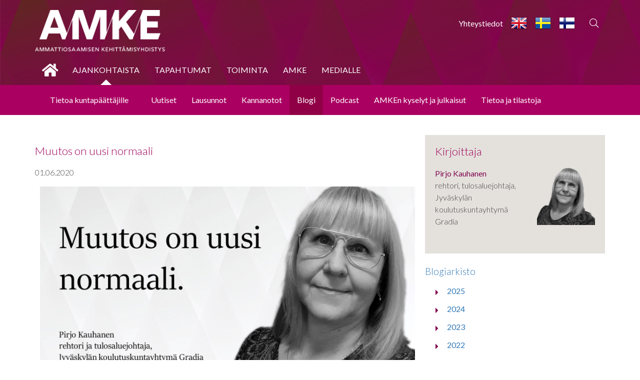

--- FILE ---
content_type: text/html; charset=UTF-8
request_url: https://www.amke.fi/ajankohtaista/blogi/kirjoitus/muutos-on-uusi-normaali.html?p86=17
body_size: 5798
content:
<!DOCTYPE html>
<!--[if IE 7]><html class="ie ie7" lang="FI"><![endif]-->
<!--[if IE 8]><html class="ie ie8" lang="FI"><![endif]-->
<!--[if IE 9]><html class="ie ie9" lang="FI"><![endif]-->
<!--[if gt IE 9]><!--><html lang="FI"><!--<![endif]-->
<html lang="en">
  <head>
    <meta charset="utf-8">
    
    <meta name="viewport" content="width=device-width, initial-scale=1">
	<meta name="description" content="" />
	<meta name="keywords" content="" />
	
	<link rel="shortcut icon" href="https://www.amke.fi/media/layout/favicon.ico" type="image/x-icon">
	<link rel="icon" href="https://www.amke.fi/media/layout/favicon.ico" type="image/x-icon">
	
    <title>Muutos on uusi normaali - Ammattiosaamisen kehittämisyhdistys AMKE ry</title>
	<meta property="og:title" content="Muutos on uusi normaali - Ammattiosaamisen kehittämisyhdistys AMKE ry" />
	
	<link href='https://fonts.googleapis.com/css?family=Lato:300,400|Raleway:300' rel='stylesheet' type='text/css'>
    <!-- Bootstrap -->
    <link href="https://www.amke.fi/media/layout/css/bootstrap.min.css" rel="stylesheet">
	
	<!-- SV -->
	<link href="https://www.amke.fi/media/layout/css/editor.css" rel="stylesheet" media="screen" />
	<link href="https://www.amke.fi/media/layout/css/screen.css?_=1661932865" rel="stylesheet" media="screen" />
	<link href="https://www.amke.fi/media/layout/css/calendar.css" rel="stylesheet" media="screen" />
	<link href="https://www.amke.fi/media/layout/fontawesome/css/fontawesome.min.css?_=1547546633" rel="stylesheet" />
	<link href="https://www.amke.fi/media/layout/fontawesome/css/brands.min.css?_=1548153280" rel="stylesheet" />
	<link href="https://www.amke.fi/media/layout/fontawesome/css/solid.min.css?_=1548161889" rel="stylesheet" />
	<link href="https://www.amke.fi/media/layout/fontawesome/css/light.min.css?_=1547546628" rel="stylesheet" />
	<link href="https://www.amke.fi/media/layout/css/jquery.fancybox.min.css?_=1553604494" rel="stylesheet" />
	<link href="https://www.amke.fi/media/layout/css/update2019.css?_=1671538594" rel="stylesheet" />
	<link href="https://www.amke.fi/media/layout/css/social-feed-2019.css?_=1556016103" rel="stylesheet" />
	
	<style>
		.news-default-img {
			background-image: url('/media/layout/img/facelift/cache/white-grafiikka-750x394,q=85.jpg');
		}
		.blog-default-img {
			background-image: url('/media/layout/img/facelift/cache/white-grafiikka-750x394,q=85.jpg');
		}
		.kannanotto-default-img {
			background-image: url('');
		}
		.lausunto-default-img {
			background-image: url('/media/layout/img/facelift/cache/white-grafiikka-750x394,q=85.jpg');
		}
	</style>
	
	<!-- Slick -->
	<link rel="stylesheet" type="text/css" href="https://www.amke.fi/media/layout/slick/slick.css"/>
	
	<link rel="stylesheet" type="text/css" href="https://www.amke.fi/media/layout/jquery-ui/jquery-ui.min.css"/>
	
	<link href="https://www.amke.fi/media/layout/css/screen-dev.css" rel="stylesheet" media="screen" />
	<link href="https://www.amke.fi/media/layout/css/facelift-2020.css?_=1603441639" rel="stylesheet" />

  <!-- HTML5 shim and Respond.js for IE8 support of HTML5 elements and media queries -->
   
    <!--[if lt IE 9]>
      <script src="https://oss.maxcdn.com/html5shiv/3.7.2/html5shiv.min.js"></script>
      <script src="https://oss.maxcdn.com/respond/1.4.2/respond.min.js"></script>
    <![endif]-->
	
	<!-- Google Maps -->
	<script src="https://maps.googleapis.com/maps/api/js?v=3.exp&sensor=false"></script>
	
	<meta http-equiv="Content-Type" content="text/html; charset=UTF-8" />
<meta name="twitter:card" content="summary" />
<meta property="og:image" content="https://www.amke.fi/media/blogikuvat/blogikuvat2020/pirjo_toukokuu.jpg" />
<meta name="twitter:image" content="https://www.amke.fi/media/blogikuvat/blogikuvat2020/pirjo_toukokuu.jpg" />
<meta property="og:description" content="" />
	<meta property='og:type' content='article' />
	<meta property='og:url' content='https://www.amke.fi/ajankohtaista/blogi/kirjoitus/muutos-on-uusi-normaali.html?p86=17' />
	<!-- Twitter --> 
	<meta name="twitter:site" content="@amke_ry" />
	<meta name="twitter:creator" content="@amke_ry" />
	<meta name="twitter:card" content="summary" />
	
	<meta property="og:image" content="https://www.amke.fi/media/layout/img/facelift/cache/white-grafiikka-750x394,q=85.jpg" />
	<meta name="twitter:image" content="https://www.amke.fi/media/layout/img/facelift/cache/white-grafiikka-750x394,q=85.jpg" />
			
	<meta property="og:image" content="https://www.amke.fi/media/blogikuvat/blogikuvat2020/pirjo_toukokuu.jpg" />
	<meta name="twitter:image" content="https://www.amke.fi/media/blogikuvat/blogikuvat2020/pirjo_toukokuu.jpg" />



	
		<script>
  (function(i,s,o,g,r,a,m){i['GoogleAnalyticsObject']=r;i[r]=i[r]||function(){
  (i[r].q=i[r].q||[]).push(arguments)},i[r].l=1*new Date();a=s.createElement(o),
  m=s.getElementsByTagName(o)[0];a.async=1;a.src=g;m.parentNode.insertBefore(a,m)
  })(window,document,'script','//www.google-analytics.com/analytics.js','ga');

  ga('create', 'UA-20566955-1', 'auto');
  ga('send', 'pageview');

</script>

<!-- Meta Pixel Code -->

<script>

!function(f,b,e,v,n,t,s)

{if(f.fbq)return;n=f.fbq=function(){n.callMethod?

n.callMethod.apply(n,arguments):n.queue.push(arguments)};

if(!f._fbq)f._fbq=n;n.push=n;n.loaded=!0;n.version='2.0';

n.queue=[];t=b.createElement(e);t.async=!0;

t.src=v;s=b.getElementsByTagName(e)[0];

s.parentNode.insertBefore(t,s)}(window, document,'script',

'https://connect.facebook.net/en_US/fbevents.js');

fbq('init', '494443638691917');

fbq('track', 'PageView');

</script>

<noscript><img height="1" width="1" style="display:none" src="https://www.facebook.com/tr?id=494443638691917&ev=PageView&noscript=1"/></noscript>

<!-- End Meta Pixel Code -->
	

  </head>
  <body class="facelift">
<div class="header-bg">
<div class="header-v2">
	<div class="container">
		<div class="row">
			<div class="col-xs-12 d-flex flex-column flex-md-row justify-content-start justify-content-md-between">
				<div>
					<a href="/"><img src="https://www.amke.fi/media/layout/img/facelift/amke.png" alt="Amke ry logo" class="amke-logo"></a>
				</div>
				<div>
					<a href="https://www.amke.fi/yhteystiedot.html" class="top-link pl-0 pr-3" >Yhteystiedot</a>					<div class="float-right searchWrapper">
	<button class="btn searchToggler js-search-toggle">
		<i class="fal fa-search font-size-18"></i>
	</button>
	<div class="searchBar js-searchBar" style="display: none;">
		<div class="px-3 pt-3 light-grey">
			<form action="https://www.amke.fi/hakutulokset.html" method="get" class="nav-search" style="" autocomplete="off">
				<div class="d-flex" style="width:350px;">
					<input aria-label="Hae palvelusta" placeholder="Hae palvelusta" data-target="https://www.amke.fi/cms/ajax.html" type="search" name="q" value="" class="js-ac-search-input search-input form-control rounded-0 border-color-body">
					<button type="submit" aria-label="Hae" class="px-3 py-1 bg-red text-white btn btn-search js-search"><i class="fal fa-search"></i></button>
				</div> 
				<ul class="ac-results list-unstyled m-0 pt-3 px-3 pb-0">
					<!-- Autocomplete ajax results appended here -->
				</ul>
			</form>
		</div>
	</div>
</div>

					<ul id="langSelection">
<li id="selectLang-EN" class="first"><a href="https://www.amke.fi/en/etusivu-en.html" class="languageImage"><img src="https://www.amke.fi/media/layout/img/flags/en.png" alt="In English"></a> <a href="https://www.amke.fi/en/etusivu-en.html" class="languageText">In English</a></li><li id="selectLang-SV" class="mid"><a href="https://www.amke.fi/sv/hem.html" class="languageImage"><img src="https://www.amke.fi/media/layout/img/flags/sv.png" alt="På Svenska"></a> <a href="https://www.amke.fi/sv/hem.html" class="languageText">På Svenska</a></li><li id="selectLang-FI" class="last current active"><a href="https://www.amke.fi/ajankohtaista/blogi/kirjoitus.html" class="languageImage"><img src="https://www.amke.fi/media/layout/img/flags/fi.png" alt="Suomeksi"></a> <a href="https://www.amke.fi/ajankohtaista/blogi/kirjoitus.html" class="languageText">Suomeksi</a></li></ul>
	
				</div>
			</div>
		</div>
	</div>
</div>

<div class="amke-subpage-nav sticky-nav transparent" id="amke-main-nav">
<nav class="navbar navbar-default js-sticky-nav">
  <div class="container">
  	<button type="button" class="navbar-toggle collapsed" data-toggle="collapse" data-target="#navbar-main">
		<span class="sr-only">Avaa valikko</span>
		<span class="icon-bar"></span>
		<span class="icon-bar"></span>
		<span class="icon-bar"></span>
	  </button>
	<div class="row">
		<div class="collapse navbar-collapse" id="navbar-main">
		  <ul class="nav navbar-nav">

        
      
	
		
		<li class="first level1">
				<a class="homeLink position-relative" href="https://www.amke.fi/etusivu.html">
					<div class="position-absolute top-left-0 w-100 h-100 d-flex justify-content-center align-items-center">
						<i class="homeLink__Icon fas fa-home"></i>
					</div>
				</a>
			</li>
			
		
	
	
		
			<li class="current level1 hasSubItems"><a href="https://www.amke.fi/ajankohtaista.html" target="_top">Ajankohtaista</a></li>
			
			<ul class="submenu">
				
        
      
	
		<li class="first level2"><a href="https://www.amke.fi/ajankohtaista/tietoa-kuntapaattajille.html" target="_top">Tietoa kuntapäättäjille</a></li>
		
	
	
		<li class="level2"><a href="https://www.amke.fi/ajankohtaista/uutiset.html" target="_top">Uutiset</a></li>
		
	
	
		<li class="level2"><a href="https://www.amke.fi/ajankohtaista/lausunnot.html" target="_top">Lausunnot</a></li>
		
	
	
		<li class="level2"><a href="https://www.amke.fi/ajankohtaista/kannanotot.html" target="_top">Kannanotot</a></li>
		
	
	
		<li class="current level2"><a href="https://www.amke.fi/ajankohtaista/blogi.html" target="_top">Blogi</a></li>
		
	
	
		<li class="level2"><a href="https://www.amke.fi/ajankohtaista/podcast.html" target="_top">Podcast</a></li>
		
	
	
		<li class="level2"><a href="https://www.amke.fi/ajankohtaista/amken-kyselyt-ja-julkaisut.html" target="_top">AMKEn kyselyt ja julkaisut</a></li>
		
	
	
		<li class="last level2"><a href="https://www.amke.fi/ajankohtaista/tietoa-ja-tilastoja.html" target="_top">Tietoa ja tilastoja</a></li>
		
	

			</ul>
			
		
	
	
		
			<li class="level1"><a href="https://www.amke.fi/tapahtumat-2.html" target="_top">Tapahtumat</a></li>
			
		
	
	
		
			<li class="level1 hasSubItems"><a href="https://www.amke.fi/toiminta.html" target="_top">Toiminta</a></li>
			
			<ul class="submenu">
				
        
      
	
		<li class="first level2"><a href="https://www.amke.fi/toiminta/valiokunnat.html" target="_top">Valiokunnat</a></li>
		
	
	
		<li class="level2"><a href="https://www.amke.fi/toiminta/edustukset.html" target="_top">Edustukset</a></li>
		
	
	
		<li class="level2"><a href="https://www.amke.fi/toiminta/verkostot.html" target="_top">Verkostot</a></li>
		
	
	
		<li class="last level2"><a href="https://www.amke.fi/toiminta/microsoft-yhteistyo-2.html" target="_top">Microsoft-yhteistyö</a></li>
		
	

			</ul>
			
		
	
	
		
			<li class="level1 hasSubItems"><a href="https://www.amke.fi/amke.html" target="_top">AMKE</a></li>
			
			<ul class="submenu">
				
        
      
	
		<li class="first level2"><a href="https://www.amke.fi/amke/jasenet.html" target="_top">Jäsenet</a></li>
		
	
	
		<li class="level2"><a href="https://www.amke.fi/amke/yhdistys.html" target="_top">Yhdistys</a></li>
		
	
	
		<li class="level2"><a href="https://www.amke.fi/amke/yhtio.html" target="_top">Yhtiö</a></li>
		
	
	
		<li class="level2"><a href="https://www.amke.fi/amke/yhteystiedot.html" target="_top">Yhteystiedot</a></li>
		
	
	
		<li class="level2"><a href="https://www.amke.fi/amke/ansioristit.html" target="_top">Ansioristit</a></li>
		
	
	
		<li class="last level2"><a href="https://www.amke.fi/amke/rekisteriseloste.html" target="_top">Rekisteriseloste</a></li>
		
	

			</ul>
			
		
	
	
		
			<li class="last level1"><a href="https://www.amke.fi/medialle.html" target="_top">Medialle</a></li>
			
		
	

			

			</ul>
			<div class="button-holder">
				<button type="button" class="close-menu btn btn-default hidden-on-desktop">
					Sulje valikko
				</button>
			</div>
		</div>
	</div> 
  </div>
</nav>
</div>
<div class="amke-subpage-nav second-level sticky-subnav Grayscale">
<nav class="navbar navbar-default Grayscale__Subnav js-sticky-subnav">
  <div class="container">
  	<div class="row">
		<div class="collapse navbar-collapse">
		  <ul class="nav navbar-nav"><li class="first level1"><a href="https://www.amke.fi/ajankohtaista/tietoa-kuntapaattajille.html" target="_top">Tietoa kuntapäättäjille</a></li><li class="level1"><a href="https://www.amke.fi/ajankohtaista/uutiset.html" target="_top">Uutiset</a></li><li class="level1"><a href="https://www.amke.fi/ajankohtaista/lausunnot.html" target="_top">Lausunnot</a></li><li class="level1"><a href="https://www.amke.fi/ajankohtaista/kannanotot.html" target="_top">Kannanotot</a></li><li class="current level1"><a href="https://www.amke.fi/ajankohtaista/blogi.html" target="_top">Blogi</a></li><li class="level1"><a href="https://www.amke.fi/ajankohtaista/podcast.html" target="_top">Podcast</a></li><li class="level1"><a href="https://www.amke.fi/ajankohtaista/amken-kyselyt-ja-julkaisut.html" target="_top">AMKEn kyselyt ja julkaisut</a></li><li class="last level1"><a href="https://www.amke.fi/ajankohtaista/tietoa-ja-tilastoja.html" target="_top">Tietoa ja tilastoja</a></li>		  </ul>
		</div>
	</div> 
  </div>
</nav>
</div></div>

<div class="section-padding">
	<div class="container">
		<div class="row">
							<div class="col-md-8">
					<div class="yksittainen-kirjoitus">
	<h2>Muutos on uusi normaali</h2>
	<p class="date">01.06.2020</p>
		
		
		<p><img alt="" height="450" kv_aslink="0" src="https://www.amke.fi/media/blogikuvat/blogikuvat2020/cache/pirjo_toukokuu-800x450.jpg" width="800" /><br />
Ammatillisen koulutuksen rahoitusleikkaukset ja niihin liittyneet yt-toimenpiteet, organisaatiouudistukset, lakimuutos, uusi rahoitusmalli, uudet tutkinnon perusteet, opetus- ja ohjaushenkil&ouml;st&ouml;n vuosity&ouml;aikaan siirtyminen, uusi opettajuus. Meille ammatillisen koulutuksen johtajille tuttuja juttuja nelj&auml;n viime vuoden ajalta. Suuria muutoksia kaikki yhdess&auml; ja erikseen. N&auml;m&auml; muutokset me pystyimme ennakoimaan ja n&auml;iden syntyyn sek&auml; muotoon my&ouml;s osin vaikuttamaan. Silti ne eiv&auml;t olleet helppoja. Monta p&auml;&auml;nvaivaa ja lyhyempi&auml; y&ouml;unia.</p>

<p>Ja sitten tuli it&auml;mailta t&auml;m&auml; Korona! Juuri, kun pikkuisen tuntui helpottavan.</p>

<p>Yll&auml;tt&auml;en, odottamatta. Joku voi t&auml;ss&auml; kohtaa todeta, ett&auml; kyll&auml;h&auml;n ennakoijat ennustivat jo kymmenen vuotta sitten, ett&auml; vastaavanlainen pandemia on odotettavissa. Mutta ett&auml; nyt maaliskuussa, t&auml;&auml;ll&auml; meid&auml;n kotopes&auml;ss&auml;kin ja n&auml;in voimakkaana! Se tuli yll&auml;tyksen&auml;. Kun aiemmin mainittuja muutoksia pystyimme valmistelemaan, t&auml;m&auml; tuli nopeasti ja yll&auml;tti meid&auml;t kaikki. Melkeinp&auml; yhdess&auml; y&ouml;ss&auml; teimme digiloikan, joka olisi pit&auml;nyt tehd&auml; jo aiemmin ja jota vuosikausia olemme kehitt&auml;neet. Voi olla meid&auml;n onnikin, ett&auml; Korona yll&auml;tti meid&auml;t housut kintuissa: tulipahan tuo loikka tehty&auml;! Olemme joutuneet my&ouml;s harjoittelemaan et&auml;johtamista ja kriisiajan viestint&auml;&auml;. Hyv&auml;&auml; oppia sekin.</p>

<p>Nyt opettelemme uusia termej&auml;: uusi normaali, exit-strategia ja mit&auml; niit&auml; nyt onkaan. Olen j&auml;&auml;nyt kiinni tuohon &rdquo;uusi normaali&rdquo; &ndash; termiin. Sill&auml; viitataan kohta k&auml;sill&auml; olevan aikaan, joka suurelta osin eroaa vanhasta normaalista. Eli meid&auml;n pit&auml;&auml; tottua el&auml;m&auml;&auml;n uuden tilanteen mukaisesti vanhasta poikkeavalla tavalla. Ent&auml; kun olemme oppineet el&auml;m&auml;&auml;n tuossa uusi normaali -tilassa, tuleeko siit&auml; vanha normaali? Ja sitten odotellaan mahdollista muutosta, jonka j&auml;lkeen tulee taas uusi normaali?</p>

<p>Mietinkin, ett&auml; pit&auml;isik&ouml; uusi normaali olla mieluumminkin mielentila, ajattelutapa kuin yhteiskunnallinen tila tai tilanne? Olisiko meill&auml; silloin paremmat valmiudet el&auml;&auml;, toimia, viesti&auml; ja johtaa toimintaa maailmassa, joka muuttuu joka tapauksessa koko ajan? Muutosjohtamisestakin on tullut normaalia arjen johtamista.</p>

<p>Oppivelvollisuuden laajentamista odotellessa&hellip;</p>

<p><br />
<em>Gradian rehtori <strong>Pirjo Kauhanen</strong> ty&ouml;n ulkopuolella: &quot;Intohimona mets&auml; ja vuoret, joten aika kuluu maastopy&ouml;r&auml;n sel&auml;ss&auml; tai vaelluskeng&auml;t jalassa, ellei keitti&ouml; kutsu kokeilemaan uusia annoksia erityisesti etel&auml;eurooppalaisista keitti&ouml;ist&auml;.&quot;</em></p>
		<a href="https://www.amke.fi/ajankohtaista/blogi.html"><button class="btn btn-default">Takaisin</button></a>
		<a href="https://www.facebook.com/sharer/sharer.php?u=https://www.amke.fi/ajankohtaista/blogi/kirjoitus/muutos-on-uusi-normaali.html" target="_blank"><img src="https://www.amke.fi/media/layout/img/fb.png"></a>
		<a href="http://www.linkedin.com/shareArticle?mini=true&url=https://www.amke.fi/ajankohtaista/blogi/kirjoitus/muutos-on-uusi-normaali.html" target="_blank"><img class="testing "src="/media/layout/img/linkedin.png"></a>
		
</div>
				</div>
				<div class="col-md-4">
					<div class="kirjoittaja light-grey">
	<h2>Kirjoittaja</h2>
	<div class="row">
		<div class="col-xs-7 col-xs-push-5 col-sm-9 col-sm-push-3 col-md-7 col-md-push-0">
			<p class="nimi">Pirjo&nbsp;Kauhanen<br>
			<span class="titteli">rehtori, tulosaluejohtaja, Jyväskylän koulutuskuntayhtymä Gradia</span></p>
		</div>
		<div class="col-xs-5 col-xs-pull-7 col-sm-3 col-sm-pull-9 col-md-5 col-md-pull-0">
			<img src="https://www.amke.fi/media/blogikuvat/blogikuvat2020/cache/pirjon-kuva_hm-140x99999.png" alt="Kauhanen Pirjo" class="kirjoittaja-kuva">
		</div>
	</div>
	<div class="clear">
		<p></p>
	</div>
	
</div><div class="my-2">
<h3><a href="https://www.amke.fi/ajankohtaista/blogi.html" class="d-block text-gray-800 mb-2 mt-4">Blogiarkisto</a></h3>

<ul class="menu list-unstyled"><li class="first level1 pl-4"><a href="https://www.amke.fi/ajankohtaista/blogi/blogiarkisto/2025.html" class="text-black ">2025</a></li><li class="level1 pl-4"><a href="https://www.amke.fi/ajankohtaista/blogi/blogiarkisto/2024.html" class="text-black ">2024</a></li><li class="level1 pl-4"><a href="https://www.amke.fi/ajankohtaista/blogi/blogiarkisto/2023.html" class="text-black ">2023</a></li><li class="level1 pl-4"><a href="https://www.amke.fi/ajankohtaista/blogi/blogiarkisto/2022.html" class="text-black ">2022</a></li><li class="level1 pl-4"><a href="https://www.amke.fi/ajankohtaista/blogi/blogiarkisto/2021.html" class="text-black ">2021</a></li><li class="level1 pl-4"><a href="https://www.amke.fi/ajankohtaista/blogi/blogiarkisto/2020.html" class="text-black ">2020</a></li><li class="level1 pl-4"><a href="https://www.amke.fi/ajankohtaista/blogi/blogiarkisto/2018.html" class="text-black ">2018</a></li><li class="last level1 pl-4"><a href="https://www.amke.fi/ajankohtaista/blogi/blogiarkisto/2019.html" class="text-black ">2019</a></li></ul>
</div>				</div>
					</div>
	</div>
</div>


<div class="yhteystiedot section-padding">
	<div class="container">
		<div class="row">
				<div class="col-md-5 col-xs-12">
	<h1>Yhteystiedot</h1>
	<p>Ammattiosaamisen kehittämisyhtiö AMKE Oy
Ammattiosaamisen kehittämisyhdistys AMKE ry</p>
	<p>Eteläranta 10<br>00130 Helsinki</p>
	<p><a href="mailto:toimisto@amke.fi">toimisto@amke.fi</a></p>
</div>
<div class="col-md-5 col-xs-12">
	<h1>AMKE sosiaalisessa mediassa</h1>
	<div class="amke-some">
		

		<div class="some-link">
			<a href="https://www.facebook.com/amkery/" target="_blank">
				<img src="https://www.amke.fi/media/layout/img/fb.png">
				<p>Seuraa Ammatillisen koulutuksen Facebook-ryhmää</p>
			</a>
		</div>
		
		<div class="some-link">
			<a href="http://www.amke.fi/ajankohtaista/syotteet.rss" target="_blank">
				<img src="https://www.amke.fi/media/layout/img/rss.png">
				<p>Tilaa uutiset ja tiedotteet syötteenä</p>
			</a>
		</div>
		
	</div>
</div>		</div>
	</div>
</div>

	
<div class="footer Grayscale">
	<div class="container">
		<div class="row">
			<div class="col-md-8">
				<p>&copy;&nbsp;AMKE ry</p>
			</div>
		</div>
	</div>
</div>
<!-- jQuery -->
    <script src="https://ajax.googleapis.com/ajax/libs/jquery/1.11.1/jquery.min.js"></script>
    <!-- Other -->
    <script src="https://www.amke.fi/media/layout/js/bootstrap2.min.js"></script>
	<script type="text/javascript" src="https://www.amke.fi/media/layout/slick/slick.min.js"></script>
	<script src="https://www.amke.fi/media/layout/js/javascript.js"></script>
	<script src="https://www.amke.fi/media/layout/jquery-ui/jquery-ui.min.js"></script>
	<script src="https://www.amke.fi/media/layout/js/calendar.js"></script>
	<script src="https://www.amke.fi/media/layout/js/datepicker-fi.js"></script>
	<script src="https://www.amke.fi/media/layout/js/social-feed-2019.js?_=1548160438"></script>
	<script src="https://www.amke.fi/media/layout/js/jquery.fancybox.min.js?_=1553604506"></script>
	<script src="https://www.amke.fi/media/layout/js/update2019.js?_=1609154271"></script>
	
  </body>
</html>

--- FILE ---
content_type: text/css
request_url: https://www.amke.fi/media/layout/css/editor.css
body_size: 284
content:
body {
	background-color: #fff;
	color: #414042;
	font-family: 'Lato', Verdana, sans-serif;
	font-size: 16px;
	line-height: 1.5em;
}



a {
	outline: none;
}

a:hover, a:active, a:focus { text-decoration: none; }

a img { border: 0; }

h1, h3 {
	margin-top: 0px;
}

h1, h2, h3, h4, h5, h6 {
	color: #9e005c;
	font-weight: 300;
	font-family: 'Lato', Verdana, sans-serif;
	line-height: 1.2;
	padding: 0;
	/*margin: 1em 0 0.7em 0;*/
}

h1 { font-size: 185%; }
h2 { font-size: 140%; }
h3 { font-size: 120%; }
h4, h5, h6 { line-height: 1.4; font-size: 100%; }
p { padding: 0; margin: 0 0 1em 0; }

ul, ol {
	margin: 0;
	line-height: 1.0em;
	font-size: 100%;
}

#content *:first-child { margin-top:0; }

.lisatietoja {
	margin-top: 30px;
	border-top: dotted 1px #ada5a3;
}

.titteli {
	font-weight: 100;
	color: #414042;
}


--- FILE ---
content_type: text/css
request_url: https://www.amke.fi/media/layout/css/calendar.css
body_size: 170
content:
table.calendar { max-width:273px; min-width:273px; float:left; }
table.calendar .event-content { display:none; }
table.calendar td.current-day { border:1px solid #000000; }
table.calendar td.selected { background:#CCCCCC; }
.event-content { float:left; min-width:100%; }
/*#events #event-info {
    float:left;
    max-width:447px;
    min-width:447px;
    min-height:30px;
    padding:15px;
    box-sizing:border-box;
    position:relative;
    left:0;
    margin-left:30px;
    }*/

.event-content h2 { margin-top:0;margin-bottom:20px; text-align: center;}

--- FILE ---
content_type: text/javascript
request_url: https://www.amke.fi/media/layout/js/update2019.js?_=1609154271
body_size: 1998
content:
function ajaxCalendar(e) {
	e.preventDefault();
	var $url = $(e.currentTarget).attr('href');
	var $calendarContainer = $('.js-calendar-container');
	var $loader = $('.loader-holder');
	$loader.removeClass('d-none');
	$.ajax({
		type: 'GET',
		url: $url,
		success: function (result) {
			var $calendar = $(result).find('.js-calendar-container');
			$calendarContainer.replaceWith($calendar);
			$loader.addClass('d-none');
		},
	});
}

$(document).on('click', '.js-switch-month a', ajaxCalendar);

// Fullscreen calendar

function ajaxFullscreenCalendar(e) {
	e.preventDefault();
	var $url = $(e.currentTarget).attr('href');
	var $loader = $('.loader-holder');
	$loader.removeClass('d-none');
	var $calendarContainer;
	if (window.matchMedia('(max-width: 767px)').matches) {
		$calendarContainer = $('.js-calendar-container-mobile');
	} else {
		$calendarContainer = $('.js-fullscreen-calendar-container');
	}
	$.ajax({
		type: 'GET',
		url: $url,
		success: function (result) {
			var $calendar;
			if (window.matchMedia('(max-width: 767px)').matches) {
				$calendar = $(result).find('.js-calendar-container-mobile');
			} else {
				$calendar = $(result).find('.js-fullscreen-calendar-container');
			}
			$calendarContainer.replaceWith($calendar);
			$loader.addClass('d-none');
		},
	});
}

$(document).on('click', '.js-switch-month a', ajaxFullscreenCalendar);
// $('.slidable-modal').on('click', '.js-switch-month a', ajaxFullscreenCalendar);


/* MOVE EVENT DETAILS FROM CALENDAR ON THE RIGHT (FULLSCREEN VIEW) */

// Clear the event list container on the right when fullscreen opened directly from the open button
$(document).on('click', '.js-open-fullscreen', function () {
	$('.event-calendar--fullscreen .calendar-event').removeClass('active');
	$('.move-event-target-js').empty();
});

// $('.event-calendar--fullscreen .move-event-js').first().clone().prependTo('.move-event-target-js').show();
$(document).on('click', '.calendar-event', function () {
	$('.event-calendar--fullscreen .calendar-event').removeClass('active');
	$(this).addClass('active');
	if ($('.calendar-event').hasClass('active')) {
		$('.move-event-target-js').empty();
		$(this).find('.move-event-js').clone().prependTo('.move-event-target-js').show();
	}
});

$(document).on('click', '.calendar-event', function () {
	$(this).addClass('active');
	var dayId = $(this).data('day-id');
	if ($('.calendar-event').hasClass('active')) {
		$('.calendar-event[data-day-id="' + dayId + '"').addClass('active');
		$('.move-event-target-js').empty();
		$(this).find('.move-event-js').clone().prependTo('.move-event-target-js').show();
		if (window.matchMedia('(min-width: 769px)').matches) {
			$('#calendar-modal').modal('show');
		} else {

		}
	}
});

$('.js-toggle-mobile-calendar').on('click', function () {
	$('.slidable-modal--left').toggleClass('show');
});

$('.js-toggle-modal').on('click', function () {
	$('.slidable-modal--left').toggleClass('show');
});

$(document).on('click', '.js-close-right-modal', function () {
	$('.slidable-modal--right').toggleClass('show');
});

$(document).on('click', '.calendar-event', function () {
	$('.event-calendar-mobile .calendar-event').removeClass('active');
	$(this).addClass('active');
	if ($('.calendar-event').hasClass('active')) {
		$('.move-event-target-js').empty();
		$(this).find('.move-event-js').clone().prependTo('.move-event-target-js').show();
		if (window.matchMedia('(max-width: 767px)').matches) {
			$('.slidable-modal--right').toggleClass('show');
		} else {}
	}
});

// SEARCH BAR

var $searchToggler = $('.js-search-toggle');
var $searchBar = $('.js-searchBar');
function closeSearch() {
	$searchBar.hide();
	$searchBar.removeClass('open');
}
function openSearch() {
	$searchBar.fadeIn(200)
	$searchBar.addClass('open').find('input').focus();
}
function toggleSearch(e) {
	if (!$(e.target).closest($searchBar).length && $searchBar.hasClass('open')) {
		closeSearch();
	} else if ($(e.target).closest($searchToggler).length) {
		openSearch();
	}
};
$(document).on('click', $searchToggler, toggleSearch);

// SEARCH

function search() {
	var $searchInput = $('.js-ac-search-input');
	var $results = $('.ac-results');

	function fetchAndAppend($form, $results, target) {
		$.ajax({
			url: target,
			type: 'GET',
			data: $form.serialize(),
			cache: false
		}).done(function (response) {
			if (response.trim()) {
				$results.empty().append($(response));
			} else {
				$results.empty();
			}
			if (!$results.hasClass('open')) $results.addClass('open');
		}).fail(function (err) {
			throw err;
		});
	}

	function searchKeyUp(event) {
		var $input = $(this);
		var $form = $input.closest('form');
		var target = $input.data('target');

		if ($input.val().length < 3) {
			$results.empty();
			$results.removeClass('open');
			return;
		}
		// Fetch only if numbers, letters, spacebar or backspace are pressed
		if ((event.keyCode < 48 || event.keyCode > 90) &&
			!(event.keyCode === 32 || event.keyCode === 8)) {
			return;
		}
		fetchAndAppend($form, $results, target);
	}

	function initHandlers() {
		$searchInput.on('keyup', searchKeyUp);

		$(document).click(function (e) {
			if (!$(e.target).closest($searchInput).length) {
				if ($results.hasClass('open') && !$results.is(e.target) && !$results.has(e.target).length) {
					$results.removeClass('open');
				}
			}
		});
	}
	initHandlers();
}
search();

// Sticky navbar
$(document).ready(function () {
	var $navbar = $('.js-sticky-nav');
	var $subnavbar = $('.js-sticky-subnav');

	AdjustHeader(); // Incase the user loads the page from halfway down (or something)
	$(window).scroll(function () {
		AdjustHeader();
	});

	function AdjustHeader() {
		if ($(window).scrollTop() > 110) {
			if (!$navbar.hasClass('navbar-fixed-top')) {
				$navbar.addClass('navbar-fixed-top');
			}
			if (!$subnavbar.hasClass('navbar-fixed-top')) {
				$subnavbar.addClass('navbar-fixed-top');
			}
		} else {
			$navbar.removeClass('navbar-fixed-top');
			$subnavbar.removeClass('navbar-fixed-top');
		}
	}
});

// Add year title between news
var $container = $('.js-statements');
var $newsItem = $('.js-preceedingYear');
$newsItem.each(function() {
	$this = $(this);
	console.log($this);
	var year = $this.data('year');
	if (!$container.find('h2[data-year="' + year + '"]').length) {
		var newYearHeading = '<h2 class="mt-5 mb-3 pt-3" data-year="'+ year + '">'+ year + '</h2>';
		$this.before(newYearHeading);
	}
});
// Kannanotot collapse open 
function checkUrl() {
	const pageUrl = window.location.href;
	const name = pageUrl.split('#')[1];
	if (typeof name !== 'undefined') {
		$('#' + name + ' a').trigger('click');

	}
	
}

// Events toggle filters
$(document).ready(function () {
  $(".js-toggle-filters").on('click', function(){
    $(".js-advenced-search").slideToggle("fast");
  });
  checkUrl();
});

// Get next event months
$(function() {

    const $resultMonth = $('.js-calendar-monthselect');
	const url = $resultMonth.data('url');
    if ($resultMonth.length) {
		$.ajax({
				url,
				type: 'GET',
				cache: false,
				success(result) {
                       console.log(result)
                    $resultMonth.append(result)

					$('#open-list').on('click', function(){
							$('.dropdown-list-items').toggle();
					});
                }
		});
	}
});



--- FILE ---
content_type: text/plain
request_url: https://www.google-analytics.com/j/collect?v=1&_v=j102&a=1911613945&t=pageview&_s=1&dl=https%3A%2F%2Fwww.amke.fi%2Fajankohtaista%2Fblogi%2Fkirjoitus%2Fmuutos-on-uusi-normaali.html%3Fp86%3D17&ul=en-us%40posix&dt=Muutos%20on%20uusi%20normaali%20-%20Ammattiosaamisen%20kehitt%C3%A4misyhdistys%20AMKE%20ry&sr=1280x720&vp=1280x720&_u=IEBAAEABAAAAACAAI~&jid=2019394019&gjid=424833826&cid=2124073474.1768552154&tid=UA-20566955-1&_gid=1940774542.1768552154&_r=1&_slc=1&z=1506091962
body_size: -448
content:
2,cG-LMEXQV2J6Z

--- FILE ---
content_type: text/javascript
request_url: https://www.amke.fi/media/layout/js/javascript.js
body_size: 2220
content:
$( document ).ready(function() {

    var $textBoxes = $('.slide-textbox');

    // Karuselli background images
    (function() {
        var $slides = $('#header-karuselli .karuselli-slide');
        var $backgrounds = $('#karuselli-backgrounds a');
        var urls = [];
        var floats = [];
        var i = 0;
        $backgrounds.each(function() {
            var $a = $(this);
            urls.push($a.attr('href'));
            floats.push($a.attr('data-textbox-float'));
        });
        $slides.each(function() {
            var $slide = $(this);
            $slide.css('background-image', 'url('+urls[i]+')');
            if (floats[i] === 'right') {
                $slide.find('.slide-textbox').css('right', 0);
            }
            i++;
        });
    }());

   $('#open-list').on('click', function(){
   		$('.dropdown-list-items').toggle();
   });

   // $('.uutiskaruselli').slick({
   //      autoplay: true,
   //      speed: 900,
   //      infinite: true,
   //      dots: true,
   //      slidesToShow: 1,
   //      slidesToScroll: 1,
   //      responsive: [
   //          {
   //              breakpoint: 1024,
   //              settings: {
   //                  arrows: false
   //              }
   //          }
   //      ]
   //  });

   $('.uutiskaruselli').slick({
        autoplay: true,
        autoplaySpeed: 5000,
        speed: 2000,
        pauseOnFocus: true,
        infinite: true,
        dots: true,
        arrows: false,
        slidesToShow: 1,
        slidesToScroll: 1,
        responsive: [
            {
                breakpoint: 1024,
                settings: {
                    arrows: false
                }
            }
        ]
    });
    $('#header-karuselli').addClass('visible');


    // This makes the .slide-textboxes be as wide as the londgest word in the heading
    // if the heading is over 350px wide
    $textBoxes.each(function() {
        var $box = $(this);
        if ($(window).width() > 450) {
            var $heading = $box.find('h1');
            var hWidth = $heading.width();
            var hWords = $heading.text().split(' ');
            var hLengths = [];
            var longestWord = '';
            var $longest;
            var longestWidth;
            var newH = '';
            var i;

            if (!$heading.find('br').length){
                for (i = 0; i < hWords.length; i++) {
                    if (hWords[i].length > longestWord.length) {
                        longestWord = hWords[i];
                    }
                    newH = newH + ' ' + hWords[i];
                }
                // The header must be appended to dom to measure it's length
                $box.prepend($('<h1 id="longest" style="display:inline;">'+longestWord+'</h1>'));
                $longest = $box.find('#longest');
                longestWidth = $longest.width();
                if (longestWidth > 330) {
                    $box.width(longestWidth + 20); // 20 = padding
                    $heading.text(newH);
                } else {
                    $box.width(350);
                }
                $longest.remove();
            } else {
                $box.width(350);
            }
        }
        $box.css('opacity', '1');
    });


    $('.tapahtumakaruselli').slick({
        infinite: true,
        dots: true,
        slidesToShow: 5,
        slidesToScroll: 3,
        responsive: [
            {
                breakpoint: 1280,
                settings: {
                    arrows: false,
                }
            },
            {
                breakpoint: 1024,
                settings: {
                    slidesToShow: 4,
                    arrows: false
                }
            },
            {
                breakpoint: 1001,
                settings: {
                    slidesToShow: 3,
                    arrows: false
                }
            },
            {
                breakpoint: 600,
                settings: {
                    slidesToShow: 2,
                    slidesToScroll: 2,
                    arrows: false
                }
            },
            {
                breakpoint: 480,
                settings: {
                    slidesToShow: 1,
                    slidesToScroll: 1,
                    arrows: false,
                    adaptiveHeight: true
                }
            }
        ]
    });

    //Random bg image for .header on page refresh

    var images = ['img1.jpg', 'img2.jpg', 'img4.jpg', 'img5.jpg', 'img6.jpg'];

    $('.header').css({'background-image': 'url(/media/herokuvat/' + images[Math.floor(Math.random() * images.length)] + ')'});

    // Form messages
    if ($('.form-message').length) {
        $('html, body').animate({
                scrollTop: $('.formHolder')[0].getBoundingClientRect().top
        }, 500);
    }

	//Calendar browsing
	$('body').on('click', '#prev-month, #next-month', function(e) {

		e.preventDefault();
		var $infoDate = $('body').find('#event-info .event-content').attr('data-date');

		$.get('/liana-cms/ajax-calendar.html' + $(this).data('href'), function(data) {
			var newContent = $(data).find('table#calendar');
			$('table#calendar').replaceWith(newContent);
		});

	});
    $.datepicker.setDefaults( $.datepicker.regional[ "fi" ] );
	if ($('#datepicker').length) {
		var $picker = $('#datepicker').datepicker({
			altField: '#date-from',
			altFormat: 'yy-mm-dd',
			dateFormat: 'dd.mm.yy'
		});

		$picker.val($.datepicker.formatDate('dd.mm.yy', $.datepicker.parseDate('yy-mm-dd',$('#date-from').val())));
	}

        //Closing menu on mobile

        $(".close-menu").click(function() {
                $(".navbar-toggle").click()
                $("html, body").animate({ scrollTop: 0 }, "slow");
        });

        //external feed links open to new tab
        $('#external-feed').on('click', 'a', function () {
                event.preventDefault();

                window.open(this.href, '_blank');
        });

        //display multiple random images

        var imageList = [
            "url('https://www.amke.fi/media/tapahtumakuvat2020/16576464-young-people-in-the-office.jpg')",
            "url('https://www.amke.fi/media/tapahtumakuvat2020/16602656-speaker-at-business-conference-and-presentation.jpg')",
            "url('https://www.amke.fi/media/tapahtumakuvat2020/20184207-path-strategy-solution.jpg')",
            "url('https://www.amke.fi/media/tapahtumakuvat2020/22687983-group-of-people-at-business-conference-or-lecture.jpg')",
            "url('https://www.amke.fi/media/tapahtumakuvat2020/31205431-overhead-shot-of-business-team-socializing-at-after-works.jpg')",
            "url('https://www.amke.fi/media/tapahtumakuvat2020/39280745-online-video-conference-elearning-call.jpg')",
            "url('https://www.amke.fi/media/tapahtumakuvat2020/40298513-the-concept-of-finding-a-solution-to-a-problem-a-piece.jpg')",
            "url('https://www.amke.fi/media/tapahtumakuvat2020/41458019-businessman-video-conferencing-with-team-on-computer.jpg')",
            "url('https://www.amke.fi/media/tapahtumakuvat2020/41499430-emotional-60s-middle-aged-mature-business-woman-leader.jpg')",
            "url('https://www.amke.fi/media/tapahtumakuvat2020/placeholder.jpg')"
        ];

        function updateRandomImages() {
            var imageElements = $('.randombg');
            $.each(imageElements, function(index, element) {
                displayRandomImage(element);
            });
        }

        function displayRandomImage(element) {
            var index = getRandomNumber();
            $(element).css( 'background-image', imageList[index] );
        }

        function getRandomNumber() {
            return Math.floor(Math.random() * 10);
        }


        //start off with some random images
        updateRandomImages();


});


--- FILE ---
content_type: text/javascript
request_url: https://www.amke.fi/media/layout/js/calendar.js
body_size: 1144
content:
function removeSelected() {

	var table = $('body').find('#events').find('table#calendar'),
		td = table.find('td');
	
	td.each( function() {
		$(this).removeClass('selected');
	});
	
}

function eventCalendar() {

	var eventsWrap = $('body').find('#events'),
		table = eventsWrap.find('table#calendar'),
		currentDate = table.find('td.current-day'),
		/*nextEvent = currentDate.nextAll().find('td.has-event:first'),
		possibleNext = currentDate.parent().nextAll().find('td.has-event:first'),*/
		eventContent = eventsWrap.find('.event-content'),
		eventInfoWrap = eventsWrap.find('#event-info'),
		information =  eventInfoWrap.find('.event-content'),
		nextEvent;
		
	/*console.log(nextEvent);
	console.log(possibleNext);

	function notFound() {
		if (possibleNext.length) {
			var nextEvent2 = possibleNext;
		} else {
			eventInfoWrap.html('<p>Tässä kuussa ei ole enää tapahtumia</p>');
			removeSelected();
			window.setTimeout( function() {
				eventInfoWrap.fadeIn(150);
			}, 100);
			return false;
		}
	}*/
	
	if (currentDate.hasClass('has-event')) {
		nextEvent = currentDate;
	} else {

		var nextHasEventSameRow = currentDate.nextAll('.has-event:first');
		if (nextHasEventSameRow.length) {
			console.log('1');
			nextEvent = nextHasEventSameRow;
		} else {
			var nextHasEvent = currentDate.parent().nextAll().find('td.has-event:first');
			if (nextHasEvent.length) {
				console.log('2');
				nextEvent = nextHasEvent;
			} else {
				console.log('3');
				eventInfoWrap.html('<p>Tässä kuussa ei ole enää tapahtumia</p>');
				removeSelected();
				window.setTimeout( function() {
					eventInfoWrap.fadeIn(150);
				}, 100);
				return false;
			}
		}

	}
		
	if (currentDate.hasClass('has-event')) {
	
		var year = currentDate.attr('data-year'),
			month = currentDate.attr('data-month'),
			day = currentDate.attr('data-day');
			if (day.length<2) {
				day = '0'+day;
			}
			var date = year+'-'+month+'-'+day,
			url = 'http://www.amke.fi/tapahtumat/tapahtuma.html?day='+date;
		currentDate.addClass('selected');
		$.ajax({
			url: url,
			type: 'GET',
			cache: true,
			dataType: 'html',
			success: function(html) {		
				if ($(html).find('.ajax-content .event-content').length) {
					var newContent = $(html).find('.ajax-content').html();
					eventInfoWrap.html(newContent);
					window.setTimeout( function() {
						eventInfoWrap.fadeIn(150);
					}, 100);
				} else {
					console.log('does not have length');
					eventInfoWrap.html('<p>Tapahtuman tietoja ei voitu hakea</p>');
					removeSelected();
					window.setTimeout( function() {
						eventInfoWrap.fadeIn(150);
					}, 100);
				}
			},
			error: function(jqXHR, textStatus, errorThrown) {
				eventInfoWrap.html('<p>Tapahtuman tietoja ei voitu hakea</p>');
				window.setTimeout( function() {
					eventInfoWrap.fadeIn(150);
				}, 100);
			} 	        
		});
	} else {
		var year = nextEvent.attr('data-year'),
			month = nextEvent.attr('data-month'),
			day = nextEvent.attr('data-day');
			if (day.length<2) {
				day = '0'+day;
			}
			var date = year+'-'+month+'-'+day,
			url = 'http://www.amke.fi/tapahtumat/tapahtuma.html?day='+date;
		nextEvent.addClass('selected');
		$.ajax({
			url: url,
			type: 'GET',
			cache: false,
			dataType: 'html',
			success: function(html) {	
				if ($(html).find('.ajax-content .event-content').length) {
					var newContent = $(html).find('.ajax-content');
					eventInfoWrap.html(newContent);
					window.setTimeout( function() {
						eventInfoWrap.fadeIn(150);
					}, 100);
				} else {
					eventInfoWrap.html('<p>Tapahtuman tietoja ei voitu hakea</p>');
					removeSelected();
					window.setTimeout( function() {
						eventInfoWrap.fadeIn(150);
					}, 100);
				}
			},
			error: function(jqXHR, textStatus, errorThrown) {
				eventInfoWrap.html('<p>Tapahtuman tietoja ei voitu hakea</p>');
				window.setTimeout( function() {
					eventInfoWrap.fadeIn(150);
				}, 100);
			} 	        
		});
	}

}

function checkEmptyCalendar() {

	var eventsWrap = $('body').find('#events'),
		table = eventsWrap.find('table#calendar'),
		eventTd = table.find('td.has-event'),
		eventInfoWrap = eventsWrap.find('#event-info');

	if(eventTd.length === 0) {
		eventInfoWrap.html('Ei tapahtumia tässä kuussa');
	}

}

$(document).ready(function() {

	"use strict";

	if ($('table#calendar').length) {
		checkEmptyCalendar();
		eventCalendar();
	}

	$('body').on('click', '#events a.event-link', function(e) {
		e.preventDefault();
		var parent = $('#events table#calendar td'),
			parentTd = $(this).closest('td');
		parent.each(function() {
			$(this).removeClass('selected');
		});
		parentTd.addClass('selected');
		var eventsWrap = $('body').find('#events'),
			td = $(this).closest('td'),
			eventInfoWrap = eventsWrap.find('#event-info'),
			eventContent = eventInfoWrap.find('.event-content'),
			year = td.attr('data-year'),
			month = td.attr('data-month'),
			day = td.attr('data-day');
			if (day.length<2) {
				day = '0'+day;
			}
			var date = year+'-'+month+'-'+day,
			url = 'http://www.amke.fi/tapahtumat/tapahtuma.html?day='+date;
		
		eventContent.each( function() {
			$(this).animate({opacity: '0'}, 100);
		});

		$.ajax({
			url: url,
			type: 'GET',
			cache: false,
			dataType: 'html',
			success: function(html) {	
				if ($(html).find('.ajax-content .event-content').length) {
					var newContent = $(html).find('.ajax-content').html(),
						contentDiv = $(html).find('.event-content');
					contentDiv.each( function() {
						contentDiv.css({opacity: '0'});
					});
					eventInfoWrap.html(newContent);
					window.setTimeout( function() {
						contentDiv.each( function() {
							$(this).animate({opacity: '1'}, 150);
						});
					}, 100);
				} else {
					eventInfoWrap.html('<p>Tapahtuman tietoja ei voitu hakea</p>');
					removeSelected();
				}
			},
			error: function(jqXHR, textStatus, errorThrown) {
				eventInfoWrap.fadeOut(100);
				eventInfoWrap.html('<p>Tapahtuman tietoja ei voitu4 hakea</p>');
				window.setTimeout( function() {
					eventInfoWrap.fadeIn(150);
				}, 100);
			} 	        
		});

	});

});